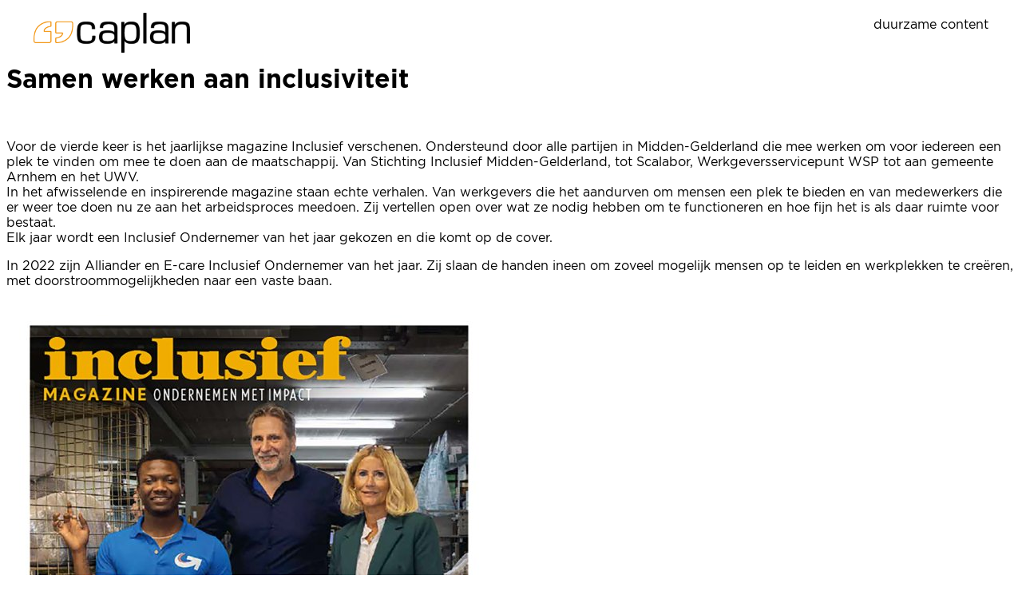

--- FILE ---
content_type: text/html; charset=UTF-8
request_url: https://www.caplan.nl/inclusief-magazine-1
body_size: 1925
content:
<!DOCTYPE html>
<html xmlns="http://www.w3.org/1999/xhtml" lang="nl">

<head>
    <meta http-equiv="Content-Type" content="text/html; charset=utf-8">

        <title>Inclusief magazine is een initiatief van Stichting Inclusief Midden-Gelderland en Caplan
</title>
    <meta name="description" content="Inclusief magazine verschijnt een keer per jaar in de regio Middden-Gelderland
">

    <meta name="author" content="Caplan BV">
    <meta name="description" content="© Caplan BV">
    <meta name="viewport" content="width=device-width,initial-scale=1">
    <meta name="Resource-type" content="Document">
    <meta name="apple-mobile-web-app-title" content="Caplan BV">
    <meta name="application-name" content="caplan.nl">


      
    <link rel="canonical" href="caplan.nl">
    
            <!-- Google Analytics -->
        <script>
            window.ga=window.ga||function(){(ga.q=ga.q||[]).push(arguments)};ga.l=+new Date;
            ga('create', 'UA-88573485-2', 'auto');
            ga('send', 'pageview');
        </script>
        <script async src='https://www.google-analytics.com/analytics.js'></script>
        <!-- End Google Analytics -->
        
    <link rel="apple-touch-icon" sizes="57x57" href="/img/caplannl/logo/fav/apple-icon-57x57.png">
    <link rel="apple-touch-icon" sizes="60x60" href="/img/caplannl/logo/fav/apple-icon-60x60.png">
    <link rel="apple-touch-icon" sizes="72x72" href="/img/caplannl/logo/fav/apple-icon-72x72.png">
    <link rel="apple-touch-icon" sizes="76x76" href="/img/caplannl/logo/fav/apple-icon-76x76.png">
    <link rel="apple-touch-icon" sizes="114x114" href="/img/caplannl/logo/fav/apple-icon-114x114.png">
    <link rel="apple-touch-icon" sizes="120x120" href="/img/caplannl/logo/fav/apple-icon-120x120.png">
    <link rel="apple-touch-icon" sizes="144x144" href="/img/caplannl/logo/fav/apple-icon-144x144.png">
    <link rel="apple-touch-icon" sizes="152x152" href="/img/caplannl/logo/fav/apple-icon-152x152.png">
    <link rel="apple-touch-icon" sizes="180x180" href="/img/caplannl/logo/fav/apple-icon-180x180.png">
    <link rel="icon" type="image/png" sizes="192x192"  href="/img/caplannl/logo/fav/android-icon-192x192.png">
    <link rel="icon" type="image/png" sizes="32x32" href="/img/caplannl/logo/fav/favicon-32x32.png">
    <link rel="icon" type="image/png" sizes="96x96" href="/img/caplannl/logo/fav/favicon-96x96.png">
    <link rel="icon" type="image/png" sizes="16x16" href="/img/caplannl/logo/fav/favicon-16x16.png">
    <link rel="manifest" href="/img/caplannl/logo/fav/manifest.json">
    <meta name="msapplication-TileColor" content="#ffffff">
    <meta name="msapplication-TileImage" content="/img/caplannl/logo/fav/ms-icon-144x144.png">
    <meta name="theme-color" content="#ffffff">
    <meta name="apple-mobile-web-app-capable" content="yes"/>
    <meta name="csrf_token" content="maifN8hVXENyeLn54gXgGvOYd4azNW7B8DlBofQQ">
    <meta http-equiv="x-ua-compatible" content="IE=edge">
    
    <script src="https://player.vimeo.com/api/player.js"></script>
    
            <script src="/spa/app.js?id=c30542c5eb32d13697d1"></script>
        <link rel="stylesheet" type="text/css" href="/spa/app.css?id=4be2471d1fd6ce6185dc" />
    
    <!-- Init stuff -->
    <style>
        :root {
          --blockle-color1: rgba(240, 157, 55, 1); 
          --blockle-shadow1: rgba(240, 135, 82, 0.55); 
        }
        
        body {
            font-family: Gotham Book;
        }
        
    </style>
    
    <script>
        $(function() {
            Blockle.init("239D98A2-EE104A5D-9F7E5FDB-A9CE604B");
            
            document.onkeydown = function(evt) {
                evt = evt || window.event;
                var isEscape = false;
                if ("key" in evt) {
                    isEscape = (evt.key === "Escape" || evt.key === "Esc");
                } else {
                    isEscape = (evt.keyCode === 27);
                }
                if (isEscape) {
                    Blockle.closeArticle();
                    Blockle.closeTooltips();
                }
            };
        });
    </script>

        </head>

<body data-lang="nl" class="
  
  crawlerMode
">

    <div id="loaderbox">
        <div id="loader" class="loading-spinner">
            <div></div><div></div><div></div>
        </div>
    </div>

    <div id="header" class="fixed">

                
        <div id="logo">
            <a href="/">
                <img src="/img/caplannl/logo/logo.png">
            </a>
        </div>
        
                <div id="slogan" class="pull-right">
                        
            <h2 class="">duurzame content</h2>
            
                        
        </div>
                
                
    </div>

    <div id="article-overlay" class="">
    
    <div id="button-wrapper">
        <a class="button back" href="#" id="close-button">Terug</a>
        
        <a class="button article-unlocker bounce-in-fwd" href="#" id="unlock-button" data-article-id="">Lees dit artikel</a>
    </div>

    <div id="article-unlocker-wrapper">
            </div>

    <div id="article-content">
        
        <!-- Article content will be loaded here with AJAX -->
        
    </div>
    
</div>        
    
<h1>
    Inclusief magazine
</h1>


        
    <span class="logical_block " data-block-index="0">
    
                    <h1 class="header header1">Samen werken aan inclusiviteit</h1>                    <p class="blankline"><br/></p>                    <p>Voor de vierde keer is het jaarlijkse magazine Inclusief verschenen. Ondersteund door alle partijen in Midden-Gelderland die mee werken om voor iedereen een plek te vinden om mee te doen aan de maatschappij. Van Stichting Inclusief Midden-Gelderland, tot Scalabor, Werkgeversservicepunt WSP tot aan gemeente Arnhem en het UWV.<br />
In het afwisselende en inspirerende magazine staan echte verhalen. Van werkgevers die het aandurven om mensen een plek te bieden en van medewerkers die er weer toe doen nu ze aan het arbeidsproces meedoen. Zij vertellen open over wat ze nodig hebben om te functioneren en hoe fijn het is als daar ruimte voor bestaat.<br />
Elk jaar wordt een Inclusief Ondernemer van het jaar gekozen en die komt op de cover.</p>
                    <div class="frame frame2b">
            <p>In 2022 zijn Alliander en E-care Inclusief Ondernemer van het jaar. Zij slaan de handen ineen om zoveel mogelijk mensen op te leiden en werkplekken te creëren, met doorstroommogelijkheden naar een vaste baan.</p>
    </div>        
    </span>
    

        
    <span class="logical_block " data-block-index="1">
    
                    <img class="full" 
         src="/img/caplannl/blocks/desktop/05b52d624243ba4eea66f47deb22f225.jpg"/>
        
    </span>
    

        
    <span class="logical_block " data-block-index="2">
    
                    <img class="full" 
         src="/img/caplannl/blocks/desktop/1cd2f927bba1a7b5561d0fcb762cac28.jpg"/>
        
    </span>
    


        </body>

</html>

--- FILE ---
content_type: text/plain
request_url: https://www.google-analytics.com/j/collect?v=1&_v=j102&a=1006742897&t=pageview&_s=1&dl=https%3A%2F%2Fwww.caplan.nl%2Finclusief-magazine-1&ul=en-us%40posix&dt=Inclusief%20magazine%20is%20een%20initiatief%20van%20Stichting%20Inclusief%20Midden-Gelderland%20en%20Caplan&sr=1280x720&vp=1280x720&_u=IEBAAEABAAAAACAAI~&jid=1305071605&gjid=499904984&cid=246065557.1769408457&tid=UA-88573485-2&_gid=168283654.1769408457&_r=1&_slc=1&z=575697854
body_size: -449
content:
2,cG-8XXJVC2ZBW